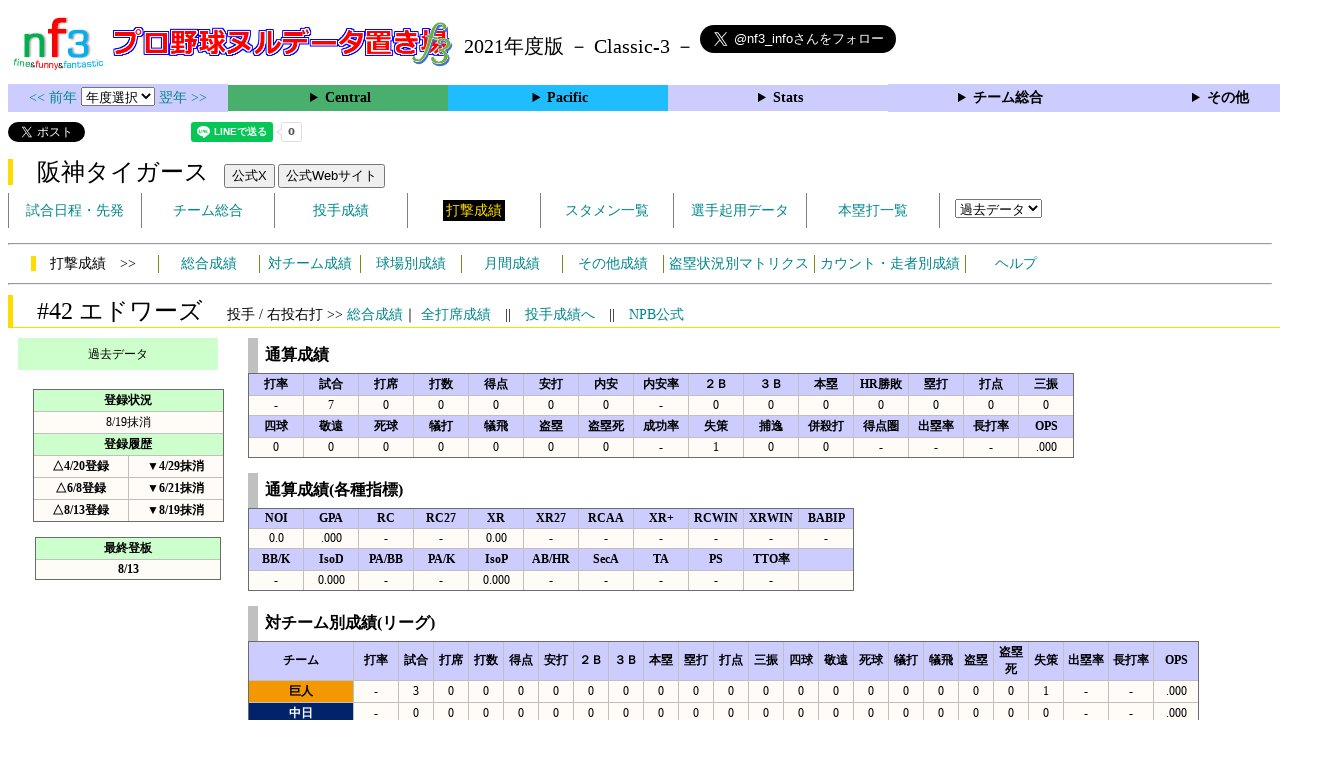

--- FILE ---
content_type: text/html; charset=UTF-8
request_url: https://nf3.sakura.ne.jp/2021/Central/T/f/42_stat.htm
body_size: 44309
content:
<!DOCTYPE html>
<html lang='ja'>
<head>
  <meta http-equiv='content-type' content='text/html; charset=UTF-8'>
  <meta http-equiv='content-style-type' content='text/css; charset=UTF-8'>
  <meta http-equiv='content-script-type' content='text/javascript; charset=UTF-8'>
  <meta name='keywords' content="プロ野球,データ,NPB,セイバーメトリクス">
  <meta name='description' content="日本プロ野球(NPB)に関する様々なデータをまとめたサイトです">
  <base href="https://nf3.sakura.ne.jp/2021/">
  <script type='text/javascript' src='../tree.js'></script>
  <script type='text/javascript' src='../mover.js'></script>
  <script type='text/javascript' src='../tree_t.js'></script>
  <title>プロ野球 ヌルデータ置き場f3 2021年度版  阪神 - 打撃成績 42 エドワーズ - </title>
  <link rel='stylesheet' href='../style.css?20210331_01''>
</head>
<body>
<!-- ヘッダー部 -->
<div id="header">
  <div class=headimg>
    <img src="../Img/nf3Logo_v2.png" width=100>
    <a href="./index.html"><img src="../Img/NulDataf3_2024.png" width=350></a>
    <br>
  </div>
  <div class=headimg>
    <span style="font-size:20px;vertical-align:middle"> 2021年度版 － Classic-3 －
<a href="https://twitter.com/nf3_info" class="twitter-follow-button" data-size="large" data-show-screen-name="true" data-lang="ja" data-show-count="false">Follow @nf3_info</a></span>
  </div>
</div>
<section>
<div class='Menubox'>
<div class='MenuCell_Index'><a href="../2020/index.html"><< 前年 </a>
<select name="select" onChange="location.href=value;">
  <option value="">年度選択</option>
  <option value="../index.html">2025年</option>
  <option value="../2024/index.html">2024年</option>
  <option value="../2023/index.html">2023年</option>
  <option value="../2022/index.html">2022年</option>
  <option value="../2021/index.html">2021年</option>
  <option value="../2020/index.html">2020年</option>
  <option value="../2019/index.html">2019年</option>
  <option value="../2018/index.html">2018年</option>
  <option value="../2017/index.html">2017年</option>
  <option value="../2016/index.html">2016年</option>
  <option value="../2015/index.html">2015年</option>
  <option value="../2014/index.html">2014年</option>
  <option value="../2013/index.html">2013年</option>
  <option value="../2012/index.html">2012年</option>
  <option value="../2011/index.html">2011年</option>
  <option value="../2010/index.html">2010年</option>
  <option value="../2009/index.html">2009年</option>
  <option value="../2008/index.html">2008年</option>
  <option value="../2007/index.html">2007年</option>
  <option value="../2006/index.html">2006年</option>
  <option value="../2005/index.html">2005年</option>
</select>
<a href='../2022/index.html'> 翌年 >></a>
</div>
<div class='MenuCell'>
<details>
<summary class='Ce'>Central</summary>
<dl>
  <dt class="G"><a href="../php/stat_disp/stat_disp.php?y=2021&leg=0&mon=0&tm=G&vst=all"><span class="G">読売ジャイアンツ</span></a></dt>
  <dt class="T"><a href="../php/stat_disp/stat_disp.php?y=2021&leg=0&mon=0&tm=T&vst=all"><span class="T">阪神タイガース</span></a></dt>
  <dt class="D"><a href="../php/stat_disp/stat_disp.php?y=2021&leg=0&mon=0&tm=D&vst=all"><span class="D">中日ドラゴンズ</span></a></dt>
  <dt class="DB"><a href="../php/stat_disp/stat_disp.php?y=2021&leg=0&mon=0&tm=DB&vst=all"><span class="DB">横浜ＤｅＮＡベイスターズ</span></a></dt>
  <dt class="C"><a href="../php/stat_disp/stat_disp.php?y=2021&leg=0&mon=0&tm=C&vst=all"><span class="C">広島東洋カープ</span></a></dt>
  <dt class="S"><a href="../php/stat_disp/stat_disp.php?y=2021&leg=0&mon=0&tm=S&vst=all"><span class="S">東京ヤクルトスワローズ</span></a></dt>
</dl>
</details>
</div>
<div class='MenuCell'>
<details>
<summary class='Pa'>Pacific</summary>
<dl>
  <dt class="H"><a href="../php/stat_disp/stat_disp.php?y=2021&leg=1&mon=0&tm=H&vst=all"><span class="H">福岡ソフトバンクホークス</span></a></dt>
  <dt class="M"><a href="../php/stat_disp/stat_disp.php?y=2021&leg=1&mon=0&tm=M&vst=all"><span class="M">千葉ロッテマリーンズ</span></a></dt>
  <dt class="L"><a href="../php/stat_disp/stat_disp.php?y=2021&leg=1&mon=0&tm=L&vst=all"><span class="L">埼玉西武ライオンズ</span></a></dt>
  <dt class="E"><a href="../php/stat_disp/stat_disp.php?y=2021&leg=1&mon=0&tm=E&vst=all"><span class="E">東北楽天ゴールデンイーグルス</span></a></dt>
  <dt class="F"><a href="../php/stat_disp/stat_disp.php?y=2021&leg=1&mon=0&tm=F&vst=all"><span class="F">北海道日本ハムファイターズ</span></a></dt>
  <dt class="B"><a href="../php/stat_disp/stat_disp.php?y=2021&leg=1&mon=0&tm=B&vst=all"><span class="B">オリックス・バファローズ</span></a></dt>
</dl>
</details>
</div>
<div class='MenuCell'>
<details>
<summary class='Index'>Stats</summary>
<dl>
  <dt class="Index"><a href="./Stats/Standing.htm">順位表</a></dt>
  <dt class="Ce"><a href="../php/stat_disp/stat_disp.php?y=2021&leg=0&tm=Sta&fp=0&dn=6&dk=0"><span style="color:#ffffff">セ・打撃成績</a></span></dt>
  <dt class="Ce"><a href="../php/stat_disp/stat_disp.php?y=2021&leg=0&tm=Sta&fp=1&dn=6&dk=0'"><span style="color:#ffffff">セ・投手成績</span></a></dt>
  <dt class="Pa"><a href="../php/stat_disp/stat_disp.php?y=2021&leg=1&tm=Sta&fp=0&dn=6&dk=0"><span style="color:#ffffff">パ・打撃成績</a></span></dt>
  <dt class="Pa"><a href="../php/stat_disp/stat_disp.php?y=2021&leg=1&tm=Sta&fp=1&dn=6&dk=0'"><span style="color:#ffffff">パ・投手成績</span></a></dt>
  <dt class="Index"><a href="../php/stat_disp/stat_disp.php?y=2021&leg=2&tm=Sta&fp=0&dn=6&dk=0">交流戦打撃成績</a></dt>
  <dt class="Index"><a href="../php/stat_disp/stat_disp.php?y=2021&leg=2&tm=Sta&fp=1&dn=6&dk=0">交流戦投手成績</a></dt>
</dl>
</details>
</div>
<div class='MenuCell'>
<details>
<summary class='Index'>チーム総合</summary>
<dl>
  <dt class="Index"><a href="./Stats/team_etc.htm">各種データ</a></dt>
  <dt class="Index"><a href="./Stats/Starter.htm">先発一覧</a></dt>
  <dt class="Index"><a href="./Stats/kouji.htm">公示履歴</a></dt></dl>
</details>
</div>
<div class='MenuCell'>
<details>
<summary class='Index'>その他</summary>
<dl>
  <dt class="Index"><a href="../php/vsSer.php" target="_blank">打者vs投手検索</a></dt>

</dl>
</details>
</div>
</div>
</section>
<div id="header">
<a href="https://twitter.com/share?ref_src=twsrc%5Etfw" class="twitter-share-button" data-text="プロ野球 ヌルデータ置き場f3 2021年度版  阪神 - 打撃成績 42 エドワーズ - " data-url="https://nf3.sakura.ne.jp/2021/Central/T/f/42_stat.htm" data-lang="ja" data-show-count="false">Tweet</a><script async src="https://platform.twitter.com/widgets.js" charset="utf-8"></script>
<iframe src="https://www.facebook.com/plugins/share_button.php?href=https://nf3.sakura.ne.jp/2021/Central/T/f/42_stat.htm&layout=button&size=small&width=100&height=20&appId" width="100" height="20" style="border:none;overflow:hidden" scrolling="no" frameborder="0" allowTransparency="true" allow="encrypted-media"></iframe>
<div class="line-it-button" data-lang="ja" data-type="share-a" data-env="REAL" data-url="https://nf3.sakura.ne.jp/2021/Central/T/f/42_stat.htm" data-color="default" data-size="small" data-count="true" data-ver="3" style="display: none;"></div>
<script src="https://www.line-website.com/social-plugins/js/thirdparty/loader.min.js" async="async" defer="defer"></script>
</div>
<div id="header">  <div class="headimg">
    <span style="font-size:24px" class="T3">　阪神タイガース</span>　
    <button onclick="window.open('https://x.com/TigersDreamlink','_blank')">公式X</button> 
    <button onclick="window.open('https://hanshintigers.jp/','_blank')">公式Webサイト</button>
    <div id="tmmenu">
      <ul class="tmmenu_disp">
        <li><a href="../php/stat_disp/stat_disp.php?y=2021&leg=0&mon=10&tm=T&vst=all">試合日程・先発</a></li>
        <li><a href="./Central/T/t/teamdata.htm">チーム総合</a></li>
        <li><a href="../php/stat_disp/stat_disp.php?y=2021&leg=0&tm=T&fp=1&dn=1&dk=0">投手成績</a></li>
        <li><a href="../php/stat_disp/stat_disp.php?y=2021&leg=0&tm=T&fp=0&dn=1&dk=0"><span class=T style="padding:3px">打撃成績</span></a></li>
        <li><a href="../php/stat_disp/stat_disp.php?y=2021&leg=0&mon=10&tm=T&stvst=all">スタメン一覧</a></li>
        <li><a href="./Central/T/t/kiyou.htm">選手起用データ</a></li>
        <li><a href="../php/stat_disp/stat_disp.php?y=2021&leg=0&mon=10&tm=T&hrvst=all">本塁打一覧</a></li>
        <li>　
          <select name="select" onChange="location.href=value;">
          <option value="">過去データ</option>
          <option value="../php/stat_disp/stat_disp.php?y=0&leg=0&tm=T&fp=0&dn=1&dk=0">2025年</option>
          <option value="../php/stat_disp/stat_disp.php?y=2024&leg=0&tm=T&fp=0&dn=1&dk=0">2024年</option>
          <option value="../php/stat_disp/stat_disp.php?y=2023&leg=0&tm=T&fp=0&dn=1&dk=0">2023年</option>
          <option value="../php/stat_disp/stat_disp.php?y=2022&leg=0&tm=T&fp=0&dn=1&dk=0">2022年</option>
          <option value="../php/stat_disp/stat_disp.php?y=2021&leg=0&tm=T&fp=0&dn=1&dk=0">2021年</option>
          <option value="../php/stat_disp/stat_disp.php?y=2020&leg=0&tm=T&fp=0&dn=1&dk=0">2020年</option>
          <option value="../php/stat_disp/stat_disp.php?y=2019&leg=0&tm=T&fp=0&dn=1&dk=0">2019年</option>
          <option value="../php/stat_disp/stat_disp.php?y=2018&leg=0&tm=T&fp=0&dn=1&dk=0">2018年</option>
          <option value="../php/stat_disp/stat_disp.php?y=2017&leg=0&tm=T&fp=0&dn=1&dk=0">2017年</option>
          <option value="../php/stat_disp/stat_disp.php?y=2016&leg=0&tm=T&fp=0&dn=1&dk=0">2016年</option>
          <option value="../php/stat_disp/stat_disp.php?y=2015&leg=0&tm=T&fp=0&dn=1&dk=0">2015年</option>
          <option value="../php/stat_disp/stat_disp.php?y=2014&leg=0&tm=T&fp=0&dn=1&dk=0">2014年</option>
          <option value="../php/stat_disp/stat_disp.php?y=2013&leg=0&tm=T&fp=0&dn=1&dk=0">2013年</option>
          <option value="../php/stat_disp/stat_disp.php?y=2012&leg=0&tm=T&fp=0&dn=1&dk=0">2012年</option>
          <option value="../php/stat_disp/stat_disp.php?y=2011&leg=0&tm=T&fp=0&dn=1&dk=0">2011年</option>
          <option value="../php/stat_disp/stat_disp.php?y=2010&leg=0&tm=T&fp=0&dn=1&dk=0">2010年</option>
          <option value="../php/stat_disp/stat_disp.php?y=2009&leg=0&tm=T&fp=0&dn=1&dk=0">2009年</option>
          <option value="../php/stat_disp/stat_disp.php?y=2008&leg=0&tm=T&fp=0&dn=1&dk=0">2008年</option>
          <option value="../php/stat_disp/stat_disp.php?y=2007&leg=0&tm=T&fp=0&dn=1&dk=0">2007年</option>
          <option value="../php/stat_disp/stat_disp.php?y=2006&leg=0&tm=T&fp=0&dn=1&dk=0">2006年</option>
          <option value="../php/stat_disp/stat_disp.php?y=2005&leg=0&tm=T&fp=0&dn=1&dk=0">2005年</option>
          </select>
        </li>
      </ul>
    </div>
  </div>
</div>
<hr>
<div id="tmmenu">
  <div id="minimenu">
    <div class="mmm"><span class="T3">　打撃成績　>></span></div>
    <div class="mms"><a href="../php/stat_disp/stat_disp.php?y=2021&leg=0&tm=T&fp=0&dn=1&dk=0">総合成績</a></div>
    <div class="mms"><a href="Central/T/t/fp_all_data_vsT.htm">対チーム成績</a></div>
    <div class="mms"><a href="Central/T/t/fp_all_data_vsS.htm">球場別成績</a></div>
    <div class="mms"><a href="Central/T/t/fp_all_data_vsM.htm">月間成績</a></div>
    <div class="mms"><a href="Central/T/t/fp_all_data_etc.htm">その他成績</a></div>
    <div class="mmml"><a href="Central/T/t/fp_all_data_stm.htm">盗塁状況別マトリクス</a></div>
    <div class="mmml"><a href="Central/T/t/fp_all_data_cdr.htm">カウント・走者別成績</a></div>
    <div class="mms"><a href="https://nf3.sakura.ne.jp/Help/Help_fp.htm" target=_blank>ヘルプ</a></div>
  </div>
</div>
<hr>
<div id="header_p">
  <div class="T2">
    <span style="font-size:24px">　#42 エドワーズ　</span><span style="font-size:14px">投手 / 右投右打 >> <a href="./Central/T/f/42_stat.htm">総合成績</a>｜ <a href="../php/stat_disp/stat_disp.php?y=2021&leg=0&fpnum=42&tm=T&mon=0&vst=all">全打席成績</a>　||　<a href="./Central/T/p/42_stat.htm">投手成績へ</a>　||　<a href="https://npb.jp/bis/players/53355151.html" target=_blank>NPB公式</a></span>
  </div>
</div>
<div id="p_main">
  <div class="p_info">
    <div class="kako_menu">
      <label for="kako_menu_01">過去データ</label>
      <input type="checkbox" id="kako_menu_01" class="accordion" />
      <ul id="links01">
        <li><a href='../2021/Central/T/f/42_stat.htm'>2021年 T #42</a></li>
        <li><a href='../2020/Central/T/f/42_stat.htm'>2020年 T #42</a></li>
      </ul>
    </div>
    <br>
    <table class="Base" border=1>
      <tr>
        <th class="Index2" colspan=2>登録状況</th>
      </tr>
      <tr>
        <td colspan=2>8/19抹消</td>
      </tr>
      <tr>
        <th class="Index2" colspan=2 nowrap>登録履歴</th>
      </tr>
      <tr>
        <th width=90 nowrap>△4/20登録</th>
        <th width=90 nowrap>▼4/29抹消</th>
      </tr>
      <tr>
        <th width=90 nowrap>△6/8登録</th>
        <th width=90 nowrap>▼6/21抹消</th>
      </tr>
      <tr>
        <th width=90 nowrap>△8/13登録</th>
        <th width=90 nowrap>▼8/19抹消</th>
      </tr>
    </table>
    <br>
    <table class="Base" border=1>
      <tr>
        <th class="Index2" width=180 nowrap>最終登板</th>
      </tr>
      <tr>
        <th>8/13</th>
      </tr>
    </table>
  </div>
  <div class="p_data">
    <table class="Base_P" border=1>
      <caption>
      <div class="Title">通算成績</div>
      </caption>
      <tr class="Index">
        <th width=50>打率</th>
        <th width=50>試合</th>
        <th width=50>打席</th>
        <th width=50>打数</th>
        <th width=50>得点</th>
        <th width=50>安打</th>
        <th width=50>内安</th>
        <th width=50>内安率</th>
        <th width=50>２Ｂ</th>
        <th width=50>３Ｂ</th>
        <th width=50>本塁</th>
        <th width=50>HR勝敗</th>
        <th width=50>塁打</th>
        <th width=50>打点</th>
        <th width=50>三振</th>
      </tr>
      <tr onmouseover="M_over(this)" onmouseout="M_out(this)" onClick="M_click(this)">
        <td>-</td>
        <td>7</td>
        <td>0</td>
        <td>0</td>
        <td>0</td>
        <td>0</td>
        <td>0</td>
        <td>-</td>
        <td>0</td>
        <td>0</td>
        <td>0</td>
        <td>0</td>
        <td>0</td>
        <td>0</td>
        <td>0</td>
      </tr>
      <tr class="Index">
        <th width=50>四球</th>
        <th width=50>敬遠</th>
        <th width=50>死球</th>
        <th width=50>犠打</th>
        <th width=50>犠飛</th>
        <th width=50>盗塁</th>
        <th width=50>盗塁死</th>
        <th width=50>成功率</th>
        <th width=50>失策</th>
        <th width=50>捕逸</th>
        <th width=50>併殺打</th>
        <th width=50>得点圏</th>
        <th width=50>出塁率</th>
        <th width=50>長打率</th>
        <th width=50>OPS</th>
      </tr>
      <tr onmouseover="M_over(this)" onmouseout="M_out(this)" onClick="M_click(this)">
        <td>0</td>
        <td>0</td>
        <td>0</td>
        <td>0</td>
        <td>0</td>
        <td>0</td>
        <td>0</td>
        <td>-</td>
        <td>1</td>
        <td>0</td>
        <td>0</td>
        <td>-</td>
        <td>-</td>
        <td>-</td>
        <td>.000</td>
      </tr>
    </table>
    <br>
    <div id="All" style="display:block">
      <table class="Base_P" border=1>
        <caption>
        <div class="Title">通算成績(各種指標)</div>
        </caption>
        <tr class="Index">
          <th width=50>NOI</th>
          <th width=50>GPA</th>
          <th width=50>RC</th>
          <th width=50>RC27</th>
          <th width=50>XR</th>
          <th width=50>XR27</th>
          <th width=50>RCAA</th>
          <th width=50>XR+</th>
          <th width=50>RCWIN</th>
          <th width=50>XRWIN</th>
          <th width=50>BABIP</th>
        </tr>
        <tr onmouseover="M_over(this)" onmouseout="M_out(this)" onClick="M_click(this)">
          <td>0.0</td>
          <td>.000</td>
          <td>-</td>
          <td>-</td>
          <td>0.00</td>
          <td>-</td>
          <td>-</td>
          <td>-</td>
          <td>-</td>
          <td>-</td>
          <td>-</td>
        </tr>
        <tr class="Index">
          <th width=50>BB/K</th>
          <th width=50>IsoD</th>
          <th width=50>PA/BB</th>
          <th width=50>PA/K</th>
          <th width=50>IsoP</th>
          <th width=50>AB/HR</th>
          <th width=50>SecA</th>
          <th width=50>TA</th>
          <th width=50>PS</th>
          <th width=50>TTO率</th>
          <th width=50></th>
        </tr>
        <tr onmouseover="M_over(this)" onmouseout="M_out(this)" onClick="M_click(this)">
          <td>-</td>
          <td>0.000</td>
          <td>-</td>
          <td>-</td>
          <td>0.000</td>
          <td>-</td>
          <td>-</td>
          <td>-</td>
          <td>-</td>
          <td>-</td>
          <td></td>
        </tr>
      </table>
      <br>
      <table class="Base_P" border=1>
        <caption>
        <div class="Title">対チーム別成績(リーグ)</div>
        </caption>
        <tr class="Index">
          <th width=100 nowrap>チーム</th>
          <th width=40 nowrap>打率</th>
          <th width=30 nowrap>試合</th>
          <th width=30 nowrap>打席</th>
          <th width=30 nowrap>打数</th>
          <th width=30 nowrap>得点</th>
          <th width=30 nowrap>安打</th>
          <th width=30 nowrap>２Ｂ</th>
          <th width=30 nowrap>３Ｂ</th>
          <th width=30 nowrap>本塁</th>
          <th width=30 nowrap>塁打</th>
          <th width=30 nowrap>打点</th>
          <th width=30 nowrap>三振</th>
          <th width=30 nowrap>四球</th>
          <th width=30 nowrap>敬遠</th>
          <th width=30 nowrap>死球</th>
          <th width=30 nowrap>犠打</th>
          <th width=30 nowrap>犠飛</th>
          <th width=30 nowrap>盗塁</th>
          <th width=30 nowrap>盗塁死</th>
          <th width=30 nowrap>失策</th>
          <th width=40 nowrap>出塁率</th>
          <th width=40 nowrap>長打率</th>
          <th width=40 nowrap>OPS</th>
        </tr>
        <tr onmouseover="M_over(this)" onmouseout="M_out(this)" onClick="M_click(this)">
          <th class="G">巨人</th>
          <td>-</td>
          <td>3</td>
          <td>0</td>
          <td>0</td>
          <td>0</td>
          <td>0</td>
          <td>0</td>
          <td>0</td>
          <td>0</td>
          <td>0</td>
          <td>0</td>
          <td>0</td>
          <td>0</td>
          <td>0</td>
          <td>0</td>
          <td>0</td>
          <td>0</td>
          <td>0</td>
          <td>0</td>
          <td>1</td>
          <td>-</td>
          <td>-</td>
          <td>.000</td>
        </tr>
        <tr onmouseover="M_over(this)" onmouseout="M_out(this)" onClick="M_click(this)">
          <th class="D">中日</th>
          <td>-</td>
          <td>0</td>
          <td>0</td>
          <td>0</td>
          <td>0</td>
          <td>0</td>
          <td>0</td>
          <td>0</td>
          <td>0</td>
          <td>0</td>
          <td>0</td>
          <td>0</td>
          <td>0</td>
          <td>0</td>
          <td>0</td>
          <td>0</td>
          <td>0</td>
          <td>0</td>
          <td>0</td>
          <td>0</td>
          <td>-</td>
          <td>-</td>
          <td>.000</td>
        </tr>
        <tr onmouseover="M_over(this)" onmouseout="M_out(this)" onClick="M_click(this)">
          <th class="DB">ＤｅＮＡ</th>
          <td>-</td>
          <td>1</td>
          <td>0</td>
          <td>0</td>
          <td>0</td>
          <td>0</td>
          <td>0</td>
          <td>0</td>
          <td>0</td>
          <td>0</td>
          <td>0</td>
          <td>0</td>
          <td>0</td>
          <td>0</td>
          <td>0</td>
          <td>0</td>
          <td>0</td>
          <td>0</td>
          <td>0</td>
          <td>0</td>
          <td>-</td>
          <td>-</td>
          <td>.000</td>
        </tr>
        <tr onmouseover="M_over(this)" onmouseout="M_out(this)" onClick="M_click(this)">
          <th class="C">広島</th>
          <td>-</td>
          <td>1</td>
          <td>0</td>
          <td>0</td>
          <td>0</td>
          <td>0</td>
          <td>0</td>
          <td>0</td>
          <td>0</td>
          <td>0</td>
          <td>0</td>
          <td>0</td>
          <td>0</td>
          <td>0</td>
          <td>0</td>
          <td>0</td>
          <td>0</td>
          <td>0</td>
          <td>0</td>
          <td>0</td>
          <td>-</td>
          <td>-</td>
          <td>.000</td>
        </tr>
        <tr onmouseover="M_over(this)" onmouseout="M_out(this)" onClick="M_click(this)">
          <th class="S">ヤクルト</th>
          <td>-</td>
          <td>0</td>
          <td>0</td>
          <td>0</td>
          <td>0</td>
          <td>0</td>
          <td>0</td>
          <td>0</td>
          <td>0</td>
          <td>0</td>
          <td>0</td>
          <td>0</td>
          <td>0</td>
          <td>0</td>
          <td>0</td>
          <td>0</td>
          <td>0</td>
          <td>0</td>
          <td>0</td>
          <td>0</td>
          <td>-</td>
          <td>-</td>
          <td>.000</td>
        </tr>
      </table>
      <br>
      <table class="Base_P" border=1>
        <caption>
        <div class="Title">対チーム別成績(交流戦)</div>
        </caption>
        <tr class="Index">
          <th width=100 nowrap>チーム</th>
          <th width=40 nowrap>打率</th>
          <th width=30 nowrap>試合</th>
          <th width=30 nowrap>打席</th>
          <th width=30 nowrap>打数</th>
          <th width=30 nowrap>得点</th>
          <th width=30 nowrap>安打</th>
          <th width=30 nowrap>２Ｂ</th>
          <th width=30 nowrap>３Ｂ</th>
          <th width=30 nowrap>本塁</th>
          <th width=30 nowrap>塁打</th>
          <th width=30 nowrap>打点</th>
          <th width=30 nowrap>三振</th>
          <th width=30 nowrap>四球</th>
          <th width=30 nowrap>敬遠</th>
          <th width=30 nowrap>死球</th>
          <th width=30 nowrap>犠打</th>
          <th width=30 nowrap>犠飛</th>
          <th width=30 nowrap>盗塁</th>
          <th width=30 nowrap>盗塁死</th>
          <th width=30 nowrap>失策</th>
          <th width=40 nowrap>出塁率</th>
          <th width=40 nowrap>長打率</th>
          <th width=40 nowrap>OPS</th>
        </tr>
        <tr onmouseover="M_over(this)" onmouseout="M_out(this)" onClick="M_click(this)">
          <th class="H">ソフトバンク</th>
          <td>-</td>
          <td>0</td>
          <td>0</td>
          <td>0</td>
          <td>0</td>
          <td>0</td>
          <td>0</td>
          <td>0</td>
          <td>0</td>
          <td>0</td>
          <td>0</td>
          <td>0</td>
          <td>0</td>
          <td>0</td>
          <td>0</td>
          <td>0</td>
          <td>0</td>
          <td>0</td>
          <td>0</td>
          <td>0</td>
          <td>-</td>
          <td>-</td>
          <td>.000</td>
        </tr>
        <tr onmouseover="M_over(this)" onmouseout="M_out(this)" onClick="M_click(this)">
          <th class="M">ロッテ</th>
          <td>-</td>
          <td>0</td>
          <td>0</td>
          <td>0</td>
          <td>0</td>
          <td>0</td>
          <td>0</td>
          <td>0</td>
          <td>0</td>
          <td>0</td>
          <td>0</td>
          <td>0</td>
          <td>0</td>
          <td>0</td>
          <td>0</td>
          <td>0</td>
          <td>0</td>
          <td>0</td>
          <td>0</td>
          <td>0</td>
          <td>-</td>
          <td>-</td>
          <td>.000</td>
        </tr>
        <tr onmouseover="M_over(this)" onmouseout="M_out(this)" onClick="M_click(this)">
          <th class="L">西武</th>
          <td>-</td>
          <td>0</td>
          <td>0</td>
          <td>0</td>
          <td>0</td>
          <td>0</td>
          <td>0</td>
          <td>0</td>
          <td>0</td>
          <td>0</td>
          <td>0</td>
          <td>0</td>
          <td>0</td>
          <td>0</td>
          <td>0</td>
          <td>0</td>
          <td>0</td>
          <td>0</td>
          <td>0</td>
          <td>0</td>
          <td>-</td>
          <td>-</td>
          <td>.000</td>
        </tr>
        <tr onmouseover="M_over(this)" onmouseout="M_out(this)" onClick="M_click(this)">
          <th class="E">楽天</th>
          <td>-</td>
          <td>1</td>
          <td>0</td>
          <td>0</td>
          <td>0</td>
          <td>0</td>
          <td>0</td>
          <td>0</td>
          <td>0</td>
          <td>0</td>
          <td>0</td>
          <td>0</td>
          <td>0</td>
          <td>0</td>
          <td>0</td>
          <td>0</td>
          <td>0</td>
          <td>0</td>
          <td>0</td>
          <td>0</td>
          <td>-</td>
          <td>-</td>
          <td>.000</td>
        </tr>
        <tr onmouseover="M_over(this)" onmouseout="M_out(this)" onClick="M_click(this)">
          <th class="F">日本ハム</th>
          <td>-</td>
          <td>1</td>
          <td>0</td>
          <td>0</td>
          <td>0</td>
          <td>0</td>
          <td>0</td>
          <td>0</td>
          <td>0</td>
          <td>0</td>
          <td>0</td>
          <td>0</td>
          <td>0</td>
          <td>0</td>
          <td>0</td>
          <td>0</td>
          <td>0</td>
          <td>0</td>
          <td>0</td>
          <td>0</td>
          <td>-</td>
          <td>-</td>
          <td>.000</td>
        </tr>
        <tr onmouseover="M_over(this)" onmouseout="M_out(this)" onClick="M_click(this)">
          <th class="B">オリックス</th>
          <td>-</td>
          <td>0</td>
          <td>0</td>
          <td>0</td>
          <td>0</td>
          <td>0</td>
          <td>0</td>
          <td>0</td>
          <td>0</td>
          <td>0</td>
          <td>0</td>
          <td>0</td>
          <td>0</td>
          <td>0</td>
          <td>0</td>
          <td>0</td>
          <td>0</td>
          <td>0</td>
          <td>0</td>
          <td>0</td>
          <td>-</td>
          <td>-</td>
          <td>.000</td>
        </tr>
      </table>
      <br>
      <table class="Base_P" border=1>
        <caption>
        <div class="Title">球場別成績</div>
        </caption>
        <tr class="Index">
          <th width=120 nowrap>球場</th>
          <th width=40 nowrap>打率</th>
          <th width=30 nowrap>試合</th>
          <th width=30 nowrap>打席</th>
          <th width=30 nowrap>打数</th>
          <th width=30 nowrap>得点</th>
          <th width=30 nowrap>安打</th>
          <th width=30 nowrap>２Ｂ</th>
          <th width=30 nowrap>３Ｂ</th>
          <th width=30 nowrap>本塁</th>
          <th width=30 nowrap>塁打</th>
          <th width=30 nowrap>打点</th>
          <th width=30 nowrap>三振</th>
          <th width=30 nowrap>四球</th>
          <th width=30 nowrap>敬遠</th>
          <th width=30 nowrap>死球</th>
          <th width=30 nowrap>犠打</th>
          <th width=30 nowrap>犠飛</th>
          <th width=30 nowrap>盗塁</th>
          <th width=30 nowrap>盗塁死</th>
          <th width=30 nowrap>失策</th>
          <th width=40 nowrap>出塁率</th>
          <th width=40 nowrap>長打率</th>
          <th width=40 nowrap>OPS</th>
        </tr>
        <tr onmouseover="M_over(this)" onmouseout="M_out(this)" onClick="M_click(this)">
          <th class="T">甲子園</th>
          <td>-</td>
          <td>2</td>
          <td>0</td>
          <td>0</td>
          <td>0</td>
          <td>0</td>
          <td>0</td>
          <td>0</td>
          <td>0</td>
          <td>0</td>
          <td>0</td>
          <td>0</td>
          <td>0</td>
          <td>0</td>
          <td>0</td>
          <td>0</td>
          <td>0</td>
          <td>0</td>
          <td>0</td>
          <td>1</td>
          <td>-</td>
          <td>-</td>
          <td>.000</td>
        </tr>
        <tr onmouseover="M_over(this)" onmouseout="M_out(this)" onClick="M_click(this)">
          <th class="G">東京ドーム</th>
          <td>-</td>
          <td>2</td>
          <td>0</td>
          <td>0</td>
          <td>0</td>
          <td>0</td>
          <td>0</td>
          <td>0</td>
          <td>0</td>
          <td>0</td>
          <td>0</td>
          <td>0</td>
          <td>0</td>
          <td>0</td>
          <td>0</td>
          <td>0</td>
          <td>0</td>
          <td>0</td>
          <td>0</td>
          <td>0</td>
          <td>-</td>
          <td>-</td>
          <td>.000</td>
        </tr>
        <tr onmouseover="M_over(this)" onmouseout="M_out(this)" onClick="M_click(this)">
          <th class="D">バンテリンドーム</th>
          <td>-</td>
          <td>0</td>
          <td>0</td>
          <td>0</td>
          <td>0</td>
          <td>0</td>
          <td>0</td>
          <td>0</td>
          <td>0</td>
          <td>0</td>
          <td>0</td>
          <td>0</td>
          <td>0</td>
          <td>0</td>
          <td>0</td>
          <td>0</td>
          <td>0</td>
          <td>0</td>
          <td>0</td>
          <td>0</td>
          <td>-</td>
          <td>-</td>
          <td>.000</td>
        </tr>
        <tr onmouseover="M_over(this)" onmouseout="M_out(this)" onClick="M_click(this)">
          <th class="DB">横浜</th>
          <td>-</td>
          <td>0</td>
          <td>0</td>
          <td>0</td>
          <td>0</td>
          <td>0</td>
          <td>0</td>
          <td>0</td>
          <td>0</td>
          <td>0</td>
          <td>0</td>
          <td>0</td>
          <td>0</td>
          <td>0</td>
          <td>0</td>
          <td>0</td>
          <td>0</td>
          <td>0</td>
          <td>0</td>
          <td>0</td>
          <td>-</td>
          <td>-</td>
          <td>.000</td>
        </tr>
        <tr onmouseover="M_over(this)" onmouseout="M_out(this)" onClick="M_click(this)">
          <th class="C">マツダスタジアム</th>
          <td>-</td>
          <td>0</td>
          <td>0</td>
          <td>0</td>
          <td>0</td>
          <td>0</td>
          <td>0</td>
          <td>0</td>
          <td>0</td>
          <td>0</td>
          <td>0</td>
          <td>0</td>
          <td>0</td>
          <td>0</td>
          <td>0</td>
          <td>0</td>
          <td>0</td>
          <td>0</td>
          <td>0</td>
          <td>0</td>
          <td>-</td>
          <td>-</td>
          <td>.000</td>
        </tr>
        <tr onmouseover="M_over(this)" onmouseout="M_out(this)" onClick="M_click(this)">
          <th class="S">神宮</th>
          <td>-</td>
          <td>0</td>
          <td>0</td>
          <td>0</td>
          <td>0</td>
          <td>0</td>
          <td>0</td>
          <td>0</td>
          <td>0</td>
          <td>0</td>
          <td>0</td>
          <td>0</td>
          <td>0</td>
          <td>0</td>
          <td>0</td>
          <td>0</td>
          <td>0</td>
          <td>0</td>
          <td>0</td>
          <td>0</td>
          <td>-</td>
          <td>-</td>
          <td>.000</td>
        </tr>
        <tr onmouseover="M_over(this)" onmouseout="M_out(this)" onClick="M_click(this)">
          <th class="Ce">Ce その他</th>
          <td>-</td>
          <td>0</td>
          <td>0</td>
          <td>0</td>
          <td>0</td>
          <td>0</td>
          <td>0</td>
          <td>0</td>
          <td>0</td>
          <td>0</td>
          <td>0</td>
          <td>0</td>
          <td>0</td>
          <td>0</td>
          <td>0</td>
          <td>0</td>
          <td>0</td>
          <td>0</td>
          <td>0</td>
          <td>0</td>
          <td>-</td>
          <td>-</td>
          <td>.000</td>
        </tr>
        <tr onmouseover="M_over(this)" onmouseout="M_out(this)" onClick="M_click(this)">
          <th class="H">PayPayドーム</th>
          <td>-</td>
          <td>0</td>
          <td>0</td>
          <td>0</td>
          <td>0</td>
          <td>0</td>
          <td>0</td>
          <td>0</td>
          <td>0</td>
          <td>0</td>
          <td>0</td>
          <td>0</td>
          <td>0</td>
          <td>0</td>
          <td>0</td>
          <td>0</td>
          <td>0</td>
          <td>0</td>
          <td>0</td>
          <td>0</td>
          <td>-</td>
          <td>-</td>
          <td>.000</td>
        </tr>
        <tr onmouseover="M_over(this)" onmouseout="M_out(this)" onClick="M_click(this)">
          <th class="M">ZOZOマリン</th>
          <td>-</td>
          <td>0</td>
          <td>0</td>
          <td>0</td>
          <td>0</td>
          <td>0</td>
          <td>0</td>
          <td>0</td>
          <td>0</td>
          <td>0</td>
          <td>0</td>
          <td>0</td>
          <td>0</td>
          <td>0</td>
          <td>0</td>
          <td>0</td>
          <td>0</td>
          <td>0</td>
          <td>0</td>
          <td>0</td>
          <td>-</td>
          <td>-</td>
          <td>.000</td>
        </tr>
        <tr onmouseover="M_over(this)" onmouseout="M_out(this)" onClick="M_click(this)">
          <th class="L">メットライフ</th>
          <td>-</td>
          <td>0</td>
          <td>0</td>
          <td>0</td>
          <td>0</td>
          <td>0</td>
          <td>0</td>
          <td>0</td>
          <td>0</td>
          <td>0</td>
          <td>0</td>
          <td>0</td>
          <td>0</td>
          <td>0</td>
          <td>0</td>
          <td>0</td>
          <td>0</td>
          <td>0</td>
          <td>0</td>
          <td>0</td>
          <td>-</td>
          <td>-</td>
          <td>.000</td>
        </tr>
        <tr onmouseover="M_over(this)" onmouseout="M_out(this)" onClick="M_click(this)">
          <th class="E">楽天生命パーク</th>
          <td>-</td>
          <td>1</td>
          <td>0</td>
          <td>0</td>
          <td>0</td>
          <td>0</td>
          <td>0</td>
          <td>0</td>
          <td>0</td>
          <td>0</td>
          <td>0</td>
          <td>0</td>
          <td>0</td>
          <td>0</td>
          <td>0</td>
          <td>0</td>
          <td>0</td>
          <td>0</td>
          <td>0</td>
          <td>0</td>
          <td>-</td>
          <td>-</td>
          <td>.000</td>
        </tr>
        <tr onmouseover="M_over(this)" onmouseout="M_out(this)" onClick="M_click(this)">
          <th class="F">札幌ドーム</th>
          <td>-</td>
          <td>1</td>
          <td>0</td>
          <td>0</td>
          <td>0</td>
          <td>0</td>
          <td>0</td>
          <td>0</td>
          <td>0</td>
          <td>0</td>
          <td>0</td>
          <td>0</td>
          <td>0</td>
          <td>0</td>
          <td>0</td>
          <td>0</td>
          <td>0</td>
          <td>0</td>
          <td>0</td>
          <td>0</td>
          <td>-</td>
          <td>-</td>
          <td>.000</td>
        </tr>
        <tr onmouseover="M_over(this)" onmouseout="M_out(this)" onClick="M_click(this)">
          <th class="B">京セラD大阪</th>
          <td>-</td>
          <td>1</td>
          <td>0</td>
          <td>0</td>
          <td>0</td>
          <td>0</td>
          <td>0</td>
          <td>0</td>
          <td>0</td>
          <td>0</td>
          <td>0</td>
          <td>0</td>
          <td>0</td>
          <td>0</td>
          <td>0</td>
          <td>0</td>
          <td>0</td>
          <td>0</td>
          <td>0</td>
          <td>0</td>
          <td>-</td>
          <td>-</td>
          <td>.000</td>
        </tr>
        <tr onmouseover="M_over(this)" onmouseout="M_out(this)" onClick="M_click(this)">
          <th class="Pa">Pa その他</th>
          <td>-</td>
          <td>0</td>
          <td>0</td>
          <td>0</td>
          <td>0</td>
          <td>0</td>
          <td>0</td>
          <td>0</td>
          <td>0</td>
          <td>0</td>
          <td>0</td>
          <td>0</td>
          <td>0</td>
          <td>0</td>
          <td>0</td>
          <td>0</td>
          <td>0</td>
          <td>0</td>
          <td>0</td>
          <td>0</td>
          <td>-</td>
          <td>-</td>
          <td>.000</td>
        </tr>
      </table>
      <br>
      <table class="Base_P" border=1>
        <caption>
        <div class="Title">月別成績</div>
        </caption>
        <tr class="Index">
          <th width=100 nowrap>月名</th>
          <th width=40 nowrap>打率</th>
          <th width=30 nowrap>試合</th>
          <th width=30 nowrap>打席</th>
          <th width=30 nowrap>打数</th>
          <th width=30 nowrap>得点</th>
          <th width=30 nowrap>安打</th>
          <th width=30 nowrap>２Ｂ</th>
          <th width=30 nowrap>３Ｂ</th>
          <th width=30 nowrap>本塁</th>
          <th width=30 nowrap>塁打</th>
          <th width=30 nowrap>打点</th>
          <th width=30 nowrap>三振</th>
          <th width=30 nowrap>四球</th>
          <th width=30 nowrap>敬遠</th>
          <th width=30 nowrap>死球</th>
          <th width=30 nowrap>犠打</th>
          <th width=30 nowrap>犠飛</th>
          <th width=30 nowrap>盗塁</th>
          <th width=30 nowrap>盗塁死</th>
          <th width=30 nowrap>失策</th>
          <th width=40 nowrap>出塁率</th>
          <th width=40 nowrap>長打率</th>
          <th width=40 nowrap>OPS</th>
        </tr>
        <tr onmouseover="M_over(this)" onmouseout="M_out(this)" onClick="M_click(this)">
          <th>3・4月</th>
          <td>-</td>
          <td>3</td>
          <td>0</td>
          <td>0</td>
          <td>0</td>
          <td>0</td>
          <td>0</td>
          <td>0</td>
          <td>0</td>
          <td>0</td>
          <td>0</td>
          <td>0</td>
          <td>0</td>
          <td>0</td>
          <td>0</td>
          <td>0</td>
          <td>0</td>
          <td>0</td>
          <td>0</td>
          <td>0</td>
          <td>-</td>
          <td>-</td>
          <td>.000</td>
        </tr>
        <tr onmouseover="M_over(this)" onmouseout="M_out(this)" onClick="M_click(this)">
          <th>5月</th>
          <td>-</td>
          <td>0</td>
          <td>0</td>
          <td>0</td>
          <td>0</td>
          <td>0</td>
          <td>0</td>
          <td>0</td>
          <td>0</td>
          <td>0</td>
          <td>0</td>
          <td>0</td>
          <td>0</td>
          <td>0</td>
          <td>0</td>
          <td>0</td>
          <td>0</td>
          <td>0</td>
          <td>0</td>
          <td>0</td>
          <td>-</td>
          <td>-</td>
          <td>.000</td>
        </tr>
        <tr onmouseover="M_over(this)" onmouseout="M_out(this)" onClick="M_click(this)">
          <th>6月</th>
          <td>-</td>
          <td>3</td>
          <td>0</td>
          <td>0</td>
          <td>0</td>
          <td>0</td>
          <td>0</td>
          <td>0</td>
          <td>0</td>
          <td>0</td>
          <td>0</td>
          <td>0</td>
          <td>0</td>
          <td>0</td>
          <td>0</td>
          <td>0</td>
          <td>0</td>
          <td>0</td>
          <td>0</td>
          <td>1</td>
          <td>-</td>
          <td>-</td>
          <td>.000</td>
        </tr>
        <tr onmouseover="M_over(this)" onmouseout="M_out(this)" onClick="M_click(this)">
          <th>7月</th>
          <td>-</td>
          <td>0</td>
          <td>0</td>
          <td>0</td>
          <td>0</td>
          <td>0</td>
          <td>0</td>
          <td>0</td>
          <td>0</td>
          <td>0</td>
          <td>0</td>
          <td>0</td>
          <td>0</td>
          <td>0</td>
          <td>0</td>
          <td>0</td>
          <td>0</td>
          <td>0</td>
          <td>0</td>
          <td>0</td>
          <td>-</td>
          <td>-</td>
          <td>.000</td>
        </tr>
        <tr onmouseover="M_over(this)" onmouseout="M_out(this)" onClick="M_click(this)">
          <th>8月</th>
          <td>-</td>
          <td>1</td>
          <td>0</td>
          <td>0</td>
          <td>0</td>
          <td>0</td>
          <td>0</td>
          <td>0</td>
          <td>0</td>
          <td>0</td>
          <td>0</td>
          <td>0</td>
          <td>0</td>
          <td>0</td>
          <td>0</td>
          <td>0</td>
          <td>0</td>
          <td>0</td>
          <td>0</td>
          <td>0</td>
          <td>-</td>
          <td>-</td>
          <td>.000</td>
        </tr>
        <tr onmouseover="M_over(this)" onmouseout="M_out(this)" onClick="M_click(this)">
          <th>9月</th>
          <td>-</td>
          <td>0</td>
          <td>0</td>
          <td>0</td>
          <td>0</td>
          <td>0</td>
          <td>0</td>
          <td>0</td>
          <td>0</td>
          <td>0</td>
          <td>0</td>
          <td>0</td>
          <td>0</td>
          <td>0</td>
          <td>0</td>
          <td>0</td>
          <td>0</td>
          <td>0</td>
          <td>0</td>
          <td>0</td>
          <td>-</td>
          <td>-</td>
          <td>.000</td>
        </tr>
        <tr onmouseover="M_over(this)" onmouseout="M_out(this)" onClick="M_click(this)">
          <th>10月</th>
          <td>-</td>
          <td>0</td>
          <td>0</td>
          <td>0</td>
          <td>0</td>
          <td>0</td>
          <td>0</td>
          <td>0</td>
          <td>0</td>
          <td>0</td>
          <td>0</td>
          <td>0</td>
          <td>0</td>
          <td>0</td>
          <td>0</td>
          <td>0</td>
          <td>0</td>
          <td>0</td>
          <td>0</td>
          <td>0</td>
          <td>-</td>
          <td>-</td>
          <td>.000</td>
        </tr>
        <tr onmouseover="M_over(this)" onmouseout="M_out(this)" onClick="M_click(this)">
          <th>11月</th>
          <td>-</td>
          <td>0</td>
          <td>0</td>
          <td>0</td>
          <td>0</td>
          <td>0</td>
          <td>0</td>
          <td>0</td>
          <td>0</td>
          <td>0</td>
          <td>0</td>
          <td>0</td>
          <td>0</td>
          <td>0</td>
          <td>0</td>
          <td>0</td>
          <td>0</td>
          <td>0</td>
          <td>0</td>
          <td>0</td>
          <td>-</td>
          <td>-</td>
          <td>.000</td>
        </tr>
      </table>
    </div>
  </div>
</div>
<!-- フッター表示部 -->
<div id="footer">
  <div class="footleft">
    <br>
    <div class="Title">データ集計参考サイト</div>
    <a href='https://baseball.yahoo.co.jp/npb/' target='_blank'>Yahoo!スポーツ プロ野球</a><br>
    <a href='https://www.nikkansports.com/baseball/professional/top-professional.html' target='_blank'>nikkansports.com</a><br>
    <a href='https://www.sponichi.co.jp/baseball/npb/index.html' target='_blank'>スポニチ Annex</a><br>
    <a href='https://npb.jp/index.html' target='_blank'>NPB.jp</a><br>
    <a href='http://www.din.or.jp/~nakatomi/meikan/index.html' target='_blank'>プロ野球データ管理室 選手名鑑</a><br>
  </div>
  <div class="footright">
    <br>
    <div class="Title">免責事項</div>
このサイトは えるてん ( <a href="https://x.com/nf3_info" target='_blank'>@nf3_Info</a> ) が各参考サイト様より集計したデータを独自に再計算し提示しているサイトです。<br>
基本的な正誤確認は行っておりますが、このサイトにより生じた損害に付きましては一切責任を負いません。<br>
自己責任でご使用頂くようお願い申し上げます。<br>
    </div>
  </div>
</div>
</body>
</html>
